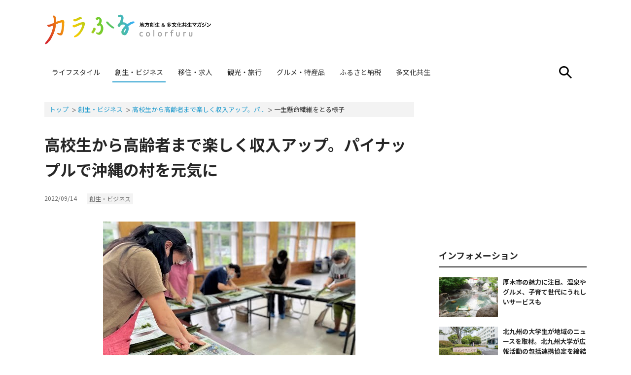

--- FILE ---
content_type: text/html; charset=UTF-8
request_url: https://colorfuru.jp/business/24082/images/24091
body_size: 7356
content:

<!DOCTYPE HTML>
<html lang="ja" prefix="og: http://ogp.me/ns# fb: http://ogp.me/ns/fb#">
<head>

<!-- Google Tag Manager -->
<script>(function(w,d,s,l,i){w[l]=w[l]||[];w[l].push({'gtm.start':
new Date().getTime(),event:'gtm.js'});var f=d.getElementsByTagName(s)[0],
j=d.createElement(s),dl=l!='dataLayer'?'&l='+l:'';j.async=true;j.src=
'https://www.googletagmanager.com/gtm.js?id='+i+dl;f.parentNode.insertBefore(j,f);
})(window,document,'script','dataLayer','GTM-MD5ZSN7');</script>
<!-- End Google Tag Manager -->
<script type="text/javascript" src="//csm.cxpublic.com/Fusosha.js"></script><!-- Cxense -->

<meta charset="UTF-8">
<title>一生懸命繊維をとる様子｜カラふる -地方創生＆多文化共生マガジン-</title>
<meta name="robots" content="noindex,follow,noodp">

<meta name="viewport" content="width=device-width, initial-scale=1, viewport-fit=cover">
<meta name="format-detection" content="telephone=no">

<!-- meta -->
<meta name="description" content="「カラふる」は多彩で豊かな地域社会の創出と、さまざまな人たちが気持ちよく暮らせる多文化共生社会の実現をテーマにしたニュースマガジンです。みんなのふるさとをカラフルに彩る地域発のニュース記事を、フジサンケイグループの出版社、扶桑社がお届けします。">
<meta name="keywords" content="ふるさと,ニュース,マガジン">
<meta name="author" content="カラふる編集部">
<link rel="canonical" href="https://colorfuru.jp/business/24082/images/24091">

<!-- ogp -->
<meta property="og:title" content="一生懸命繊維をとる様子｜カラふる -地方創生＆多文化共生マガジン-">
<meta property="og:description" content="「カラふる」は多彩で豊かな地域社会の創出と、さまざまな人たちが気持ちよく暮らせる多文化共生社会の実現をテーマにしたニュースマガジンです。みんなのふるさとをカラフルに彩る地域発のニュース記事を、フジサンケイグループの出版社、扶桑社がお届けします。">
<meta property="og:image" content="https://colorfuru.jp/assets/img/ogp.png">
<meta property="og:url" content="https://colorfuru.jp/business/24082/images/24091">
<meta property="og:site_name" content="カラふる -地方創生＆多文化共生マガジン-">
<meta property="og:type" content="article">
<meta name="twitter:card" content="summary_large_image">
<meta name="twitter:site" content="@colorfuru">

<!-- icons -->
<link rel="icon" href="/favicon.ico" type="image/x-icon">
<link rel="apple-touch-icon-precomposed" href="/assets/img/apple-touch-icon.png">
<link rel="preload" as="font" type="font/ttf" href="/assets/fonts/icomoon.ttf?7p9138" crossorigin>

<!-- fonts -->
<link rel="preconnect" href="https://fonts.gstatic.com" crossorigin />
<link rel="preload" as="style" href="https://fonts.googleapis.com/css2?family=Noto+Sans+JP:wght@400;700&family=Roboto+Condensed&display=swap" />
<link rel="stylesheet" href="https://fonts.googleapis.com/css2?family=Noto+Sans+JP:wght@400;700&family=Roboto+Condensed&display=swap" media="print" onload="this.media='all'" />
<noscript>
  <link rel="stylesheet" href="https://fonts.googleapis.com/css2?family=Noto+Sans+JP:wght@400;700&family=Roboto+Condensed&display=swap" />
</noscript>

<!-- css -->
<link rel="stylesheet" type="text/css" href="/assets/css/style.min.css?540008" media="all">

<!-- js -->
<script src="https://cdnjs.cloudflare.com/ajax/libs/jquery/3.7.1/jquery.min.js"></script>

 
 

<meta name="cXenseParse:articleid" content="24082"/>
<meta name="cXenseParse:fpi-pubday" content="20220914"/>
<meta name="cXenseParse:fpi-pubmonth" content="202209"/>
<meta name="cXenseParse:fpi-pubyear" content="2022"/>
<meta name="cXenseParse:pageclass" content="frontpage"/>
<meta property="article:published_time" content="2022-09-14T11:00:10+09:00"/>
<meta property="article:modified_time" content="2022-09-13T21:32:44+09:00"/>
<meta name="cXenseParse:fpi-tieup" content="false" />
<meta name="cXenseParse:recs:recommendable" content="true"/>
<meta name="cXenseParse:fpi-tag" content="フルーツ" />
<meta name="cXenseParse:fpi-tag" content="農業" />
<meta name="cXenseParse:fpi-tag" content="沖縄県" />
<meta name="cXenseParse:fpi-tag" content="国頭村" />
<meta name="cXenseParse:fpi-category" content="創生・ビジネス" />
<meta name="cXenseParse:fpi-image" content="true" />


<script data-ad-client="ca-pub-2364439630300423" async src="https://pagead2.googlesyndication.com/pagead/js/adsbygoogle.js"></script>

</head>

<body>

<!-- Google Tag Manager (noscript) -->
<noscript><iframe src="https://www.googletagmanager.com/ns.html?id=GTM-MD5ZSN7"
height="0" width="0" style="display:none;visibility:hidden"></iframe></noscript>
<!-- End Google Tag Manager (noscript) -->

	<header id="header" class="l-header_wrapper" role="banner">
		<div class="l-header">
						<p class="l-header_logo"><a href="/"><img src="/assets/img/logo.svg?1634896306660" alt="カラふる 地方創生＆多文化共生マガジン" width="480" height="86"></a></p>
						
						<div class="l-header_bnr--pc">
				<script async src="https://pagead2.googlesyndication.com/pagead/js/adsbygoogle.js"></script>
<!-- カラふる_PCヘッダーバナー -->
<ins class="adsbygoogle"
     style="display:inline-block;width:728px;height:90px"
     data-ad-client="ca-pub-2364439630300423"
     data-ad-slot="4914456150"></ins>
<script>
     (adsbygoogle = window.adsbygoogle || []).push({});
</script>			</div>
			<!-- /.l-header_bnr -->
						
			<div class="l-header_btn">
				<button type="button" class="btn-search js-btn-search_open" aria-label="サイト内検索を開く"><span class="icon-search"></span></button>
				<button type="button" class="btn-menu js-btn-menu_open u-sp" aria-label="モバイル用メニューを開く">
					<span></span>
					<span></span>
					<span></span>
				</button>
			</div>
			<!-- /.l-header_btn -->
		</div>
		<!-- /.l-header -->
		<nav class="l-gnav" role="navigation" aria-label="メインメニュー">
			<ul class="l-gnav_list">
				<li ><a href="/lifestyle/">ライフスタイル</a></li>
				<li class="is-current"><a href="/business/">創生・ビジネス</a></li>
				<li ><a href="/migration/">移住・求人</a></li>
				<li ><a href="/tourism/">観光・旅行</a></li>
				<li ><a href="/gourmet/">グルメ・特産品</a></li>
				<li ><a href="/furusatotax/">ふるさと納税</a></li>
				<li ><a href="/intercultural/">多文化共生</a></li>
			</ul>
		</nav>
		<!-- /.l-gnav -->
		
				
		<section class="l-search">
			<h2 class="u-visually-hidden">サイト内検索</h2>
			<button type="button" class="btn-close js-btn-search_close" aria-label="サイト内検索を閉じる">
				<span></span>
				<span></span>
			</button>
			<form action="/" method="get">
				<input name="s" type="search" placeholder="入力してください" id="searchbox">
				<button type="submit" class="icon-search"></button>
			</form>
			<!-- /.u-hidden -->
		</section>
		<!-- /.l-search -->

		<nav class="l-gnav_sp">
			<div class="l-gnav_sp-inner">
			<button type="button" class="btn-close js-btn-menu_close" aria-label="スマホメニューを閉じる">
				<span></span>
				<span></span>
			</button>
			<ul class="l-gnav_sp_list">
				<li ><a href="/lifestyle/">ライフスタイル</a></li>
				<li class="is-current"><a href="/business/">創生・ビジネス</a></li>
				<li ><a href="/migration/">移住・求人</a></li>
				<li ><a href="/tourism/">観光・旅行</a></li>
				<li ><a href="/gourmet/">グルメ・特産品</a></li>
				<li ><a href="/furusatotax/">ふるさと納税</a></li>
				<li ><a href="/intercultural/">多文化共生</a></li>
				<li ><a href="/about/">カラふるとは</a></li>
			</ul>
			<ul class="c-sns">
				<li><a href="https://www.facebook.com/colorfuru/" class="icon-facebook" aria-label="Facebook"></a></li>
				<li><a href="https://twitter.com/colorfurumag" class="icon-x" aria-label="twitter"><svg width="22.50" height="23" viewBox="0 0 1200 1227" fill="none" xmlns="http://www.w3.org/2000/svg"><path d="M714.163 519.284L1160.89 0H1055.03L667.137 450.887L357.328 0H0L468.492 681.821L0 1226.37H105.866L515.491 750.218L842.672 1226.37H1200L714.137 519.284H714.163ZM569.165 687.828L521.697 619.934L144.011 79.6944H306.615L611.412 515.685L658.88 583.579L1055.08 1150.3H892.476L569.165 687.854V687.828Z" fill="black"/></svg></a></li>
				<li><a href="https://www.instagram.com/colorfuru/" class="icon-insta" aria-label="instagram"></a></li>
			</ul>
			
			</div>
			<!-- /.l-gnav_sp-inner -->
		</nav>
		<!-- /.l-gnav_sp -->
	</header>
	<!-- /.l-header_wrapper -->

	<div class="l-contents">

<div id="main" class="l-main">
	<ol class="c-breadcrumb">
		<li><a href="/">トップ</a></li>
		<li><a href="https://colorfuru.jp/business">創生・ビジネス</a></li>
		<li><a href="https://colorfuru.jp/business/24082">高校生から高齢者まで楽しく収入アップ。パ...</a></li>
		<li><span>一生懸命繊維をとる様子</span></li>
	</ol>
	<main role="main">
		<article class="p-article">
			<header class="p-article-header">
				<h1 class="c-ttl_1">高校生から高齢者まで楽しく収入アップ。パイナップルで沖縄の村を元気に</h1>
				<div class="p-article-header_data">
					<time datetime="2022-09-14">2022/09/14</time>
					<ul class="c-tag">
					<li><a href="https://colorfuru.jp/business">創生・ビジネス</a></li>
					</ul>
				</div>
				<!-- /.p-article-header_data -->
			</header>
            <!-- /.p-article-header -->
            
			<div class="p-article-body">
				<figure class="wp-caption aligncenter" style="width:512px;">
					<a href="https://colorfuru.jp/business/24082"><img width="512" height="384" src="https://colorfuru.jp/wp-content/uploads/2022/08/pine9.jpg" class="attachment-large size-large" alt="一生懸命繊維をとる様子" decoding="async" fetchpriority="high" /></a>
					<figcaption class="wp-caption-text"></figcaption>
				</figure>
				<nav class="p-article-nav" aria-label="ページ切替えメニュー">
					<ul class="c-pagenav">
						<li class="prev"><a href="https://colorfuru.jp/business/24082/images/24090">前へ</a></li>
						<li><a href="https://colorfuru.jp/business/24082">この記事を読む</a></li>
						<li class="next"></li>
					</ul>
				</nav>
			</div><!-- /.p-article-body -->
		</article>
		<!-- /.p-article -->
	</main>
	<!--
<section id="related" class="l-section">
	<h2 class="c-ttl-line_1">関連記事</h2>
	<div class="c-card">
		<p>show recommended articles<p>
	</div>
</section>
--><section id="keywords" class="l-section u-bg_gray">
	<h2 class="c-ttl-line_1">話題のキーワード</h2>
	<ul class="c-taglist"><li><a href="/tag/essefurugra">＃ESSEふるさとグランプリ</a></li><li><a href="/tag/%e3%81%b5%e3%82%8b%e3%81%95%e3%81%a8%e7%b4%8d%e7%a8%8e">＃ふるさと納税</a></li><li><a href="/tag/%e7%a7%bb%e4%bd%8f">＃移住</a></li><li><a href="/tag/%e5%9c%b0%e5%9f%9f%e3%81%8a%e3%81%93%e3%81%97%e5%8d%94%e5%8a%9b%e9%9a%8a">＃地域おこし協力隊</a></li><li><a href="/tag/%e3%82%a2%e3%82%af%e3%83%86%e3%82%a3%e3%83%93%e3%83%86%e3%82%a3">＃アクティビティ</a></li><li><a href="/tag/%e3%81%8a%e7%a5%ad%e3%82%8a">＃お祭り</a></li><li><a href="/tag/sdgs">＃SDGs</a></li><li><a href="/tag/%e3%81%94%e5%bd%93%e5%9c%b0%e3%82%b0%e3%83%ab%e3%83%a1">＃ご当地グルメ</a></li><li><a href="/tag/%e3%83%91%e3%83%af%e3%83%bc%e3%82%b9%e3%83%9d%e3%83%83%e3%83%88">＃パワースポット</a></li><li><a href="/tag/%e3%82%a2%e3%83%b3%e3%83%86%e3%83%8a%e3%82%b7%e3%83%a7%e3%83%83%e3%83%97">＃アンテナショップ</a></li></ul>
</section><aside class="l-section">
	<ul class="c-ad-pc_col2">
		<li><script async src="https://pagead2.googlesyndication.com/pagead/js/adsbygoogle.js"></script>
<!-- カラふる_PCミドルRecLeft -->
<ins class="adsbygoogle"
     style="display:inline-block;width:300px;height:250px"
     data-ad-client="ca-pub-2364439630300423"
     data-ad-slot="5059239465"></ins>
<script>
     (adsbygoogle = window.adsbygoogle || []).push({});
</script></li>
		<li><script async src="https://pagead2.googlesyndication.com/pagead/js/adsbygoogle.js"></script>
<!-- カラふる_PCミドルRecRight -->
<ins class="adsbygoogle"
     style="display:inline-block;width:300px;height:250px"
     data-ad-client="ca-pub-2364439630300423"
     data-ad-slot="1015573742"></ins>
<script>
     (adsbygoogle = window.adsbygoogle || []).push({});
</script></li>
	</ul>
</aside><aside class="l-section">
	<ul class="c-ad-pc_col2">
		<li></li>
		<li></li>
	</ul>
</aside><!--
<section id="frequently" class="l-section">
	<h2 class="c-ttl-line_1">よく読まれている記事</h2>
	<div class="c-card">
		<p>show recommended articles<p>
	</div>
</section>
--></div><!-- /.l-main -->

<div id="side" class="l-side" role="complementary">
	<aside class="l-section">
	<div class="c-ad-pc"><script async src="https://pagead2.googlesyndication.com/pagead/js/adsbygoogle.js"></script>
<!-- カラふる_PC右カラム1stRec -->
<ins class="adsbygoogle"
     style="display:inline-block;width:300px;height:250px"
     data-ad-client="ca-pub-2364439630300423"
     data-ad-slot="1679571115"></ins>
<script>
     (adsbygoogle = window.adsbygoogle || []).push({});
</script></div>
</aside><section class="l-section">
	<h2 class="c-ttl-line_1">インフォメーション</h2>
	<article class="c-media_s">
	<a href="https://colorfuru.jp/information/43340">
		<div class="c-media-thumb"><img class="lazyload" src="[data-uri]" data-src="https://colorfuru.jp/wp-content/uploads/2025/02/atsugi02_1-363x242.jpg" data-original="https://colorfuru.jp/wp-content/uploads/2025/02/atsugi02_1-363x242.jpg" alt="写真：厚木市の魅力に注目。温泉やグルメ、子育て世代にうれしいサービスも" width="363" height="242"></div>
		<h3 class="c-media-ttl">厚木市の魅力に注目。温泉やグルメ、子育て世代にうれしいサービスも</h3>
	</a>
</article><article class="c-media_s">
	<a href="https://colorfuru.jp/information/38798">
		<div class="c-media-thumb"><img class="lazyload" src="[data-uri]" data-src="https://colorfuru.jp/wp-content/uploads/2024/07/img20240724_1280-3-363x242.jpg" data-original="https://colorfuru.jp/wp-content/uploads/2024/07/img20240724_1280-3-363x242.jpg" alt="写真：北九州の大学生が地域のニュースを取材。北九州大学が広報活動の包括連携協定を締結" width="363" height="242"></div>
		<h3 class="c-media-ttl">北九州の大学生が地域のニュースを取材。北九州大学が広報活動の包括連携協定を締結</h3>
	</a>
</article>
</section><aside class="l-section">
	<div class="c-ad-pc"></div>
</aside><section class="l-section">
	<h2 class="c-ttl-line_1">プレスリリース</h2>
	<article class="c-media_s">
	<a href="https://colorfuru.jp/pressrelease/41630">
		<div class="c-media-thumb"><img class="lazyload" src="[data-uri]" data-src="https://colorfuru.jp/wp-content/uploads/2024/12/nishikawachirashi-363x242.jpg" data-original="https://colorfuru.jp/wp-content/uploads/2024/12/nishikawachirashi-363x242.jpg" alt="写真：先輩移住者との交流も。山形県西川町が移住体験モニターツアーを実施" width="363" height="242"></div>
		<h3 class="c-media-ttl">先輩移住者との交流も。山形県西川町が移住体験モニターツアーを実施</h3>
	</a>
</article>
	<p class="c-btn-link"><a href="/pressrelease/">プレスリリース一覧へ</a></p>
</section><section class="l-section">
	<h2 class="c-ttl-line_1">新着情報</h2>
	<article class="c-media_s">
	<a href="https://colorfuru.jp/gourmet/44494">
		<div class="c-media-thumb"><img class="lazyload" src="[data-uri]" data-src="https://colorfuru.jp/wp-content/uploads/2025/04/KN1-363x242.jpg" data-original="https://colorfuru.jp/wp-content/uploads/2025/04/KN1-363x242.jpg" alt="写真：香川県「ニューヨークロール」5種を食べ比べ。進化系クロワッサンは想像以上の罪な味" width="363" height="242"></div>
		<h3 class="c-media-ttl">香川県「ニューヨークロール」5種を食べ比べ。進化系クロワッサンは想像以上の罪な味</h3>
	</a>
</article><article class="c-media_s">
	<a href="https://colorfuru.jp/gourmet/44049">
		<div class="c-media-thumb"><img class="lazyload" src="[data-uri]" data-src="https://colorfuru.jp/wp-content/uploads/2025/04/DSC_0772-363x242.jpg" data-original="https://colorfuru.jp/wp-content/uploads/2025/04/DSC_0772-363x242.jpg" alt="写真：大分アンテナショップの人気グルメ「すっぽんぜりー」とろりと軽やかな味わい" width="363" height="242"></div>
		<h3 class="c-media-ttl">大分アンテナショップの人気グルメ「すっぽんぜりー」とろりと軽やかな味わい</h3>
	</a>
</article><article class="c-media_s">
	<a href="https://colorfuru.jp/gourmet/44058">
		<div class="c-media-thumb"><img class="lazyload" src="[data-uri]" data-src="https://colorfuru.jp/wp-content/uploads/2025/04/DSC_0685-363x242.jpg" data-original="https://colorfuru.jp/wp-content/uploads/2025/04/DSC_0685-363x242.jpg" alt="写真：大分アンテナショップで見つけた鶏肉＆シイタケグルメ。カレーや煮込みで味わう" width="363" height="242"></div>
		<h3 class="c-media-ttl">大分アンテナショップで見つけた鶏肉＆シイタケグルメ。カレーや煮込みで味わう</h3>
	</a>
</article><article class="c-media_s">
	<a href="https://colorfuru.jp/gourmet/44482">
		<div class="c-media-thumb"><img class="lazyload" src="[data-uri]" data-src="https://colorfuru.jp/wp-content/uploads/2025/04/KP4-363x242.jpg" data-original="https://colorfuru.jp/wp-content/uploads/2025/04/KP4-363x242.jpg" alt="写真：京都市「カステラ ド パウロ」のポルトガル伝統菓子食べ比べ。ほかにはないおいしさ" width="363" height="242"></div>
		<h3 class="c-media-ttl">京都市「カステラ ド パウロ」のポルトガル伝統菓子食べ比べ。ほかにはないおいしさ</h3>
	</a>
</article><article class="c-media_s">
	<a href="https://colorfuru.jp/migration/44416">
		<div class="c-media-thumb"><img class="lazyload" src="[data-uri]" data-src="https://colorfuru.jp/wp-content/uploads/2025/04/010-363x242.jpg" data-original="https://colorfuru.jp/wp-content/uploads/2025/04/010-363x242.jpg" alt="写真：呉市倉橋島の「火山」で花見登山。山頂では四国まで見渡せる瀬戸の絶景も" width="363" height="242"></div>
		<h3 class="c-media-ttl">呉市倉橋島の「火山」で花見登山。山頂では四国まで見渡せる瀬戸の絶景も</h3>
	</a>
</article><article class="c-media_s">
	<a href="https://colorfuru.jp/tourism/44170">
		<div class="c-media-thumb"><img class="lazyload" src="[data-uri]" data-src="https://colorfuru.jp/wp-content/uploads/2025/04/shirasugerato2.jpg" data-original="https://colorfuru.jp/wp-content/uploads/2025/04/shirasugerato2.jpg" alt="写真：静岡市用宗港の「しらすヨーグルトジェラート」港では新鮮なしらす丼も堪能" width="363" height="242"></div>
		<h3 class="c-media-ttl">静岡市用宗港の「しらすヨーグルトジェラート」港では新鮮なしらす丼も堪能</h3>
	</a>
</article><article class="c-media_s">
	<a href="https://colorfuru.jp/gourmet/44471">
		<div class="c-media-thumb"><img class="lazyload" src="[data-uri]" data-src="https://colorfuru.jp/wp-content/uploads/2025/04/NS1-363x242.jpg" data-original="https://colorfuru.jp/wp-content/uploads/2025/04/NS1-363x242.jpg" alt="写真：京都市「京つけものニシダや」漬け物4種食べ比べ。ご飯のおともに酒の肴によし" width="363" height="242"></div>
		<h3 class="c-media-ttl">京都市「京つけものニシダや」漬け物4種食べ比べ。ご飯のおともに酒の肴によし</h3>
	</a>
</article><article class="c-media_s">
	<a href="https://colorfuru.jp/migration/44299">
		<div class="c-media-thumb"><img class="lazyload" src="[data-uri]" data-src="https://colorfuru.jp/wp-content/uploads/2025/04/ubu01-363x242.jpg" data-original="https://colorfuru.jp/wp-content/uploads/2025/04/ubu01-363x242.jpg" alt="写真：産山村で温泉とフリーマーケットを楽しむ。温泉は貴重な情報交換の場に" width="363" height="242"></div>
		<h3 class="c-media-ttl">産山村で温泉とフリーマーケットを楽しむ。温泉は貴重な情報交換の場に</h3>
	</a>
</article><article class="c-media_s">
	<a href="https://colorfuru.jp/gourmet/44399">
		<div class="c-media-thumb"><img class="lazyload" src="[data-uri]" data-src="https://colorfuru.jp/wp-content/uploads/2025/04/NY2-363x242.jpg" data-original="https://colorfuru.jp/wp-content/uploads/2025/04/NY2-363x242.jpg" alt="写真：京都「あん生八ッ橋」10種類を食べ比べ。やっぱりおいしかった定番の味" width="363" height="242"></div>
		<h3 class="c-media-ttl">京都「あん生八ッ橋」10種類を食べ比べ。やっぱりおいしかった定番の味</h3>
	</a>
</article><article class="c-media_s">
	<a href="https://colorfuru.jp/migration/44363">
		<div class="c-media-thumb"><img class="lazyload" src="[data-uri]" data-src="https://colorfuru.jp/wp-content/uploads/2025/04/namereto_11-363x242.jpg" data-original="https://colorfuru.jp/wp-content/uploads/2025/04/namereto_11-363x242.jpg" alt="写真：滑川で「昭和レトロ祭り」開催。花魁体験ができるフォトスポットが人気" width="363" height="242"></div>
		<h3 class="c-media-ttl">滑川で「昭和レトロ祭り」開催。花魁体験ができるフォトスポットが人気</h3>
	</a>
</article>
	<p class="c-btn-link"><a href="/articles/">新着情報をもっと見る</a></p>
</section><section class="l-section">
	<h2 class="c-ttl-line_1">話題のキーワード</h2>
	<ul class="c-taglist"><li><a href="/tag/essefurugra">＃ESSEふるさとグランプリ</a></li><li><a href="/tag/%e3%81%b5%e3%82%8b%e3%81%95%e3%81%a8%e7%b4%8d%e7%a8%8e">＃ふるさと納税</a></li><li><a href="/tag/%e7%a7%bb%e4%bd%8f">＃移住</a></li><li><a href="/tag/%e5%9c%b0%e5%9f%9f%e3%81%8a%e3%81%93%e3%81%97%e5%8d%94%e5%8a%9b%e9%9a%8a">＃地域おこし協力隊</a></li><li><a href="/tag/%e3%82%a2%e3%82%af%e3%83%86%e3%82%a3%e3%83%93%e3%83%86%e3%82%a3">＃アクティビティ</a></li><li><a href="/tag/%e3%81%8a%e7%a5%ad%e3%82%8a">＃お祭り</a></li><li><a href="/tag/sdgs">＃SDGs</a></li><li><a href="/tag/%e3%81%94%e5%bd%93%e5%9c%b0%e3%82%b0%e3%83%ab%e3%83%a1">＃ご当地グルメ</a></li><li><a href="/tag/%e3%83%91%e3%83%af%e3%83%bc%e3%82%b9%e3%83%9d%e3%83%83%e3%83%88">＃パワースポット</a></li><li><a href="/tag/%e3%82%a2%e3%83%b3%e3%83%86%e3%83%8a%e3%82%b7%e3%83%a7%e3%83%83%e3%83%97">＃アンテナショップ</a></li></ul>
</section><div class="l-section">
	<ul class="c-sns">
		<li><a href="https://www.facebook.com/colorfuru/" target="_blank" rel="noopener" class="icon-facebook" aria-label="Facebook"></a></li>
		<li><a href="https://twitter.com/colorfurumag" target="_blank" rel="noopener" class="icon-x" aria-label="twitter"><svg width="22.50" height="23" viewBox="0 0 1200 1227" fill="none" xmlns="http://www.w3.org/2000/svg"><path d="M714.163 519.284L1160.89 0H1055.03L667.137 450.887L357.328 0H0L468.492 681.821L0 1226.37H105.866L515.491 750.218L842.672 1226.37H1200L714.137 519.284H714.163ZM569.165 687.828L521.697 619.934L144.011 79.6944H306.615L611.412 515.685L658.88 583.579L1055.08 1150.3H892.476L569.165 687.854V687.828Z" fill="black"/></svg></a></li>
		<li><a href="https://www.instagram.com/colorfuru/" target="_blank" rel="noopener" class="icon-insta" aria-label="instagram"></a></li>
	</ul>
</div><aside class="l-section">
	<div class="c-ad-pc"><script async src="https://pagead2.googlesyndication.com/pagead/js/adsbygoogle.js"></script>
<!-- カラふる_PC右カラム3rdRec -->
<ins class="adsbygoogle"
     style="display:inline-block;width:300px;height:250px"
     data-ad-client="ca-pub-2364439630300423"
     data-ad-slot="3976779007"></ins>
<script>
     (adsbygoogle = window.adsbygoogle || []).push({});
</script></div>
</aside><article class="l-section">
	<div id="fb-root"></div>
<script async defer crossorigin="anonymous" src="https://connect.facebook.net/ja_JP/sdk.js#xfbml=1&version=v4.0"></script>
<div class="fb-page" data-href="https://www.facebook.com/colorfuru/" data-tabs="timeline" data-width="300" data-height="" data-small-header="false" data-adapt-container-width="true" data-hide-cover="false" data-show-facepile="true"></div>
</article>	<aside class="l-section c-BannerPcRightSpBottom">
<p><a href="https://colorfuru.jp/tag/essefurugra"><img class="lazyload" src="[data-uri]" data-original="/assets/img/furugra_bnr2024.png" alt="ESSEふるさとグランプリ" width="604" height="178"></a></p>
<p><a href="https://esse-online.jp/" target="_blank" rel="noopener"><img class="lazyload" src="[data-uri]" data-original="/assets/img/bnr_esse.png?0202" alt="ESSEonline（エッセ オンライン）" width="604" height="178"></a></p>
<p><a href="https://joshi-spa.jp/" target="_blank" rel="noopener"><img class="lazyload" src="[data-uri]" data-original="/assets/img/bnr_jspa.png" alt="女子SPA！" width="604" height="178"></a></p>
<p><a href="https://colorfuru.jp/nipponijushaaward" target="_blank" rel="noopener"><img class="lazyload" src="[data-uri]" data-original="/assets/img/bnr_nipponijushaaward.png" alt="女子SPA！" width="604" height="178"></a></p>
</aside></div><!-- /.l-side -->


</div><!-- /.l-contents -->

<footer id="footer" class="l-footer" role="contentinfo">
	<button type="button" class="l-footer-pagetop"><span class="u-visually-hidden">ページの先頭へ戻る</span></button>
		<ul class="l-footer-nav">
			<li><a href="/about/">カラふるについて</a></li>
			<li><a href="https://www.fusosha.co.jp/profile/privacy/" target="_blank" rel="noopener">プライバシーポリシー</a></li>
			<li><a href="/cookiepolicy/">Cookie使用について</a></li>
			<li><a href="https://www.fusosha.co.jp/profile/copyright/" target="_blank" rel="noopener">著作権について</a></li>
			<li><a href="https://www.fusosha.co.jp/" target="_blank" rel="noopener">運営会社</a></li>
			<li><a href="/inquiry/">お問い合わせ</a></li>
		</ul>
		<p class="l-footer-copyright"><small>Copyright 2026 FUSOSHA All Rights Reserved.</small></p>
</footer><!-- /.l-footer -->

<script src="https://cdnjs.cloudflare.com/ajax/libs/jquery.imagesloaded/3.1.8/imagesloaded.pkgd.min.js"></script>
<script src="/assets/js/common.min.js?540003"></script>
<script src="https://cdnjs.cloudflare.com/ajax/libs/jquery_lazyload/1.9.7/jquery.lazyload.js"></script>
<script type="text/javascript" charset="utf-8">
$(window).ready(function() {
	$( "img.lazyload" ).lazyload({effect: "fadeIn"});
	$( "#side img.lazyload" ).lazyload({effect: "fadeIn"});
});
</script>
<script>
$(function(){

	//Nav
	var _windowWidth = $(window).width();
	var _itemLength = 40;
	var _stop = false;
	var _currentWidth = 0;
	$('.l-gnav_list li').each(function(index) {
		if (_stop == false) {
			_itemLength = _itemLength + $(this).prop('offsetWidth');
		}
		if($(this).attr('class') == 'is-current') {
			_stop = true;
			_currentWidth = $(this).prop('offsetWidth');
		}
	});
	if (_windowWidth < _itemLength) {
		$('.l-gnav_list').scrollLeft(_itemLength + _currentWidth - _windowWidth);
	}
});
</script>

</body>
</html>

--- FILE ---
content_type: text/html; charset=utf-8
request_url: https://www.google.com/recaptcha/api2/aframe
body_size: 248
content:
<!DOCTYPE HTML><html><head><meta http-equiv="content-type" content="text/html; charset=UTF-8"></head><body><script nonce="Py65gpfhiyLv30zktbjo-Q">/** Anti-fraud and anti-abuse applications only. See google.com/recaptcha */ try{var clients={'sodar':'https://pagead2.googlesyndication.com/pagead/sodar?'};window.addEventListener("message",function(a){try{if(a.source===window.parent){var b=JSON.parse(a.data);var c=clients[b['id']];if(c){var d=document.createElement('img');d.src=c+b['params']+'&rc='+(localStorage.getItem("rc::a")?sessionStorage.getItem("rc::b"):"");window.document.body.appendChild(d);sessionStorage.setItem("rc::e",parseInt(sessionStorage.getItem("rc::e")||0)+1);localStorage.setItem("rc::h",'1769106732697');}}}catch(b){}});window.parent.postMessage("_grecaptcha_ready", "*");}catch(b){}</script></body></html>

--- FILE ---
content_type: text/css
request_url: https://colorfuru.jp/assets/css/style.min.css?540008
body_size: 7013
content:
@charset "UTF-8";:root{-webkit-box-sizing:border-box;box-sizing:border-box}*,:after,:before{-webkit-box-sizing:inherit;box-sizing:inherit;border-style:solid;border-width:0}*{font-size:inherit;line-height:inherit}:after,:before{text-decoration:inherit;vertical-align:inherit}abbr,address,article,aside,audio,b,blockquote,body,caption,cite,code,dd,del,dfn,dialog,div,dl,dt,em,fieldset,figure,footer,form,h1,h2,h3,h4,h5,h6,header,hgroup,html,i,iframe,img,ins,kbd,label,legend,li,main,mark,menu,nav,object,ol,p,pre,q,samp,section,small,span,strong,sub,sup,table,tbody,td,tfoot,th,thead,time,tr,ul,var,video{margin:0;padding:0;border:0;outline:0;color:#262626;vertical-align:baseline}article,aside,figcaption,figure,footer,header,hgroup,main,menu,nav,section{display:block}b,em,i,small,span,strong{color:inherit}html{-webkit-text-size-adjust:100%;-moz-text-size-adjust:100%;-ms-text-size-adjust:100%;text-size-adjust:100%;font-size:62.5%}li{list-style:none}img{max-width:100%;height:auto;border:0;vertical-align:top}table{border-collapse:collapse;border-spacing:0}caption,th{text-align:left}hr{margin:1em 0;padding:0;display:block;height:1px;border:0;border-top:1px solid #ccc}input,select{vertical-align:middle}button,input,textarea{margin:0;padding:0}button{-webkit-appearance:none;-moz-appearance:none;appearance:none;border:0;background:transparent;cursor:pointer}address{font-style:normal}.clearfix:after{content:"";clear:both;display:block}.sans{font-family:Noto Sans JP,sans-serif}.serif{font-family:Noto Serif JP,serif}a{color:#262626;text-decoration:none;-webkit-transition:.3s;transition:.3s}a:hover{color:#1e9acd;text-decoration:underline}a.tel-link{color:#262626}html.is-scroll-prevent{position:fixed;z-index:-1;width:100%;height:100%}body{color:#262626;font-family:Noto Sans JP,sans-serif;font-size:1.6em;line-height:1.6;overflow-x:hidden}@media screen and (min-width:768px) and (max-width:1100px){body{overflow-x:auto}}.l-contents_top{padding:0 2.6vw}@media screen and (min-width:768px){.l-contents_top{position:relative;width:825pt;margin:0 auto;padding:525px 0 0}.l-contents_top:after{content:"";clear:both;display:block}.l-contents_top .l-main{float:left;width:750px}.l-contents_top .l-main_top{position:absolute;left:0;top:0;width:825pt;height:450px;margin-bottom:60px}.l-contents_top .l-side{float:right;width:300px}}.l-contents{padding:0 2.6vw}@media screen and (min-width:768px){.l-contents{width:825pt;margin:0 auto;padding:0}.l-contents:after{content:"";clear:both;display:block}.l-contents .l-main{float:left;width:750px}.l-contents .l-side{float:right;width:300px}}.l-section{margin-top:40px}@media screen and (min-width:768px){.l-section:first-child{margin-top:0}.l-main .l-section{margin-top:60px}}.l-header_wrapper{position:relative;padding-top:70px}@media screen and (min-width:768px){.l-header_wrapper{width:825pt;margin:0 auto;padding-top:0}}.l-header{position:fixed;left:0;top:0;z-index:2;display:-webkit-box;display:-ms-flexbox;display:flex;-webkit-box-pack:justify;-ms-flex-pack:justify;justify-content:space-between;-webkit-box-align:center;-ms-flex-align:center;align-items:center;width:100%;height:70px;padding:15px 20px;background:#fff;-webkit-transform:translateY(0);transform:translateY(0);-webkit-transition:.3s;transition:.3s}.l-header_logo{width:65.67%;max-width:350px}.l-header_logo img{width:100%}.l-header.is-hide{-webkit-transform:translateY(-100%);transform:translateY(-100%)}@media screen and (min-width:768px){.l-header{position:static;padding:15px 0;height:90pt;display:-webkit-box;display:-ms-flexbox;display:flex;-webkit-box-pack:justify;-ms-flex-pack:justify;justify-content:space-between;-webkit-box-align:center;-ms-flex-align:center;align-items:center}}.l-header_bnr--pc{width:728px}.l-header_bnr--sp{margin:15px 30px;text-align:center}.l-header_btn{display:-webkit-box;display:-ms-flexbox;display:flex;-webkit-box-align:center;-ms-flex-align:center;align-items:center}@media screen and (min-width:768px){.l-header_btn{position:absolute;right:30px;bottom:-50px}}.l-header_btn .btn-search{font-size:26px;font-size:2.6rem}.l-header_btn .btn-menu{position:relative;top:-4px;width:30px;height:25px;margin-left:5.3vw}.l-header_btn .btn-menu span{position:absolute;left:0;display:block;width:100%;height:2px;background:#262626}.l-header_btn .btn-menu span:nth-child(1){top:0}.l-header_btn .btn-menu span:nth-child(2){top:50%}.l-header_btn .btn-menu span:nth-child(3){top:100%}.l-header_btn .btn-menu.is-open span:nth-child(1){top:50%;-webkit-transform:rotate(45deg);transform:rotate(45deg)}.l-header_btn .btn-menu.is-open span:nth-child(3){top:50%;-webkit-transform:rotate(-45deg);transform:rotate(-45deg)}.l-header_btn .btn-menu.is-open span:nth-child(2){opacity:0}.l-search{display:-webkit-box;display:-ms-flexbox;display:flex;-webkit-box-pack:center;-ms-flex-pack:center;justify-content:center;-webkit-box-align:start;-ms-flex-align:start;align-items:flex-start;position:fixed;left:0;top:0;z-index:4;width:100%;height:100vh;background:rgba(0,0,0,.9);color:#fff;-webkit-transform:translateY(-100%);transform:translateY(-100%);-webkit-transition:.5s;transition:.5s}.l-search.is-open{-webkit-transform:translateY(0);transform:translateY(0)}.l-search form{display:-webkit-box;display:-ms-flexbox;display:flex;position:relative;width:90%;max-width:545px;margin-top:75pt;padding:10px 0;border-bottom:2px solid #fff}.l-search input[type="search"]{-webkit-appearance:none;-moz-appearance:none;appearance:none;width:calc(100% - 30px);background:transparent;color:#fff}.l-search .icon-search{font-size:26px;font-size:2.6rem;color:#fff}.l-search .btn-close{position:absolute;right:20px;top:20px;width:30px;height:30px}.l-search .btn-close span{position:absolute;left:0;display:block;width:100%;height:2px;background:#fff}.l-search .btn-close span:nth-child(1){-webkit-transform:rotate(45deg);transform:rotate(45deg)}.l-search .btn-close span:nth-child(2){-webkit-transform:rotate(-45deg);transform:rotate(-45deg)}.l-gnav{background:#f3f3f3}.l-gnav_list{overflow-x:auto;white-space:nowrap;overflow-scrolling:touch;display:-webkit-box;display:-ms-flexbox;display:flex}.l-gnav_list li{margin:0 10px}.l-gnav_list a{position:relative;display:block;padding:15px 5px;font-size:14px;font-size:1.4rem}.l-gnav_list a:after{position:absolute;bottom:0;left:0;content:'';width:0;border-bottom:solid 2px #1e9acd;-webkit-transition:.5s;transition:.5s}.l-gnav_list a:hover{text-decoration:none}.l-gnav_list a:hover:after,.l-gnav_list li.is-current a:after{width:100%}@media screen and (min-width:768px){.l-gnav{margin:0 0 40px;background:#fff}.l-gnav a{padding:15px 5px 10px}}.l-gnav_sp{position:fixed;left:0;top:0;z-index:3;width:100%;height:100vh;padding:0 0 10px;background:#f3f3f3;-webkit-transform:translateY(-170%);transform:translateY(-170%);-webkit-transition:.5s;transition:.5s}.l-gnav_sp.is-open{-webkit-transform:translateY(0);transform:translateY(0)}.l-gnav_sp_list li{margin:0 0 5px}.l-gnav_sp_list a{display:block;padding:15px;background:#fff}.l-gnav_sp_list a:hover{text-decoration:none}.l-gnav_sp .c-sns{margin:10vw 0 0;text-align:center}.l-gnav_sp .btn-close{position:absolute;right:20px;top:20px;width:30px;height:30px}.l-gnav_sp .btn-close span{position:absolute;left:0;display:block;width:100%;height:2px;background:#262626}.l-gnav_sp .btn-close span:nth-child(1){-webkit-transform:rotate(45deg);transform:rotate(45deg)}.l-gnav_sp .btn-close span:nth-child(2){-webkit-transform:rotate(-45deg);transform:rotate(-45deg)}.l-gnav_sp-inner{overflow-x:hidden;overflow-y:auto;position:absolute;width:100%;height:100vh;padding:70px 10px 10px;-webkit-overflow-scrolling:touch}.android.landscape .l-gnav_sp-inner{padding-bottom:70px}.l-footer{position:relative;margin:75pt 2.6vw 0;padding:35px 15px 15px;border-top:2px solid}@media screen and (min-width:768px){.l-footer{margin:90pt auto 0;width:825pt}}.l-footer-nav{display:-webkit-box;display:-ms-flexbox;display:flex;-ms-flex-wrap:wrap;flex-wrap:wrap;-webkit-box-pack:justify;-ms-flex-pack:justify;justify-content:space-between}.l-footer-nav li{width:49%;margin-bottom:20px;font-size:9pt;font-size:1.2rem}.l-footer-nav a{color:#676767}.l-footer-nav a:hover{color:#1e9acd;text-decoration:underline}@media screen and (min-width:768px){.l-footer-nav{-ms-flex-wrap:nowrap;flex-wrap:nowrap;-webkit-box-pack:center;-ms-flex-pack:center;justify-content:center;line-height:1}.l-footer-nav li{width:auto}.l-footer-nav li+li{border-left:1px solid}.l-footer-nav a{display:block;padding:0 5px}}.l-footer-pagetop{display:none;position:fixed;right:0;bottom:5pc;-webkit-appearance:none;-moz-appearance:none;appearance:none;width:50px;height:50px;margin:0;padding:0;border:0;background:#262626;color:#fff;cursor:pointer}.l-footer-pagetop:before{position:absolute;left:50%;top:50%;content:"";display:block;width:.6em;height:.6em;border-top:1px solid;border-right:1px solid;-webkit-transform:translate(-50%,-50%) rotate(-45deg);transform:translate(-50%,-50%) rotate(-45deg)}.l-footer-copyright{margin-top:13.33vw;text-align:center;line-height:2;font-size:9pt;font-size:1.2rem}@media screen and (min-width:768px){.l-footer-copyright{margin-top:75pt}}.slick-slider{-webkit-box-sizing:border-box;box-sizing:border-box;-webkit-touch-callout:none;-webkit-user-select:none;-moz-user-select:none;-ms-user-select:none;user-select:none;-ms-touch-action:pan-y;touch-action:pan-y;-webkit-tap-highlight-color:rgba(0,0,0,0)}.slick-list,.slick-slider{position:relative;display:block}.slick-list{overflow:hidden;margin:0;padding:0}.slick-list:focus{outline:0}.slick-list.dragging{cursor:pointer;cursor:hand}.slick-slider .slick-list,.slick-slider .slick-track{-webkit-transform:translate3d(0,0,0);transform:translate3d(0,0,0)}.slick-track{position:relative;left:0;top:0;display:block;margin-left:auto;margin-right:auto}.slick-track:after,.slick-track:before{content:"";display:table}.slick-track:after{clear:both}.slick-loading .slick-track{visibility:hidden}.slick-slide{float:left;height:100%;min-height:1px;display:none}[dir="rtl"] .slick-slide{float:right}.slick-slide img{display:block}.slick-slide.slick-loading img{display:none}.slick-slide.dragging img{pointer-events:none}.slick-initialized .slick-slide{display:block}.slick-loading .slick-slide{visibility:hidden}.slick-vertical .slick-slide{display:block;height:auto;border:1px solid transparent}.slick-arrow.slick-hidden{display:none}.p-top-slider{margin-left:-2.6vw;margin-right:-2.6vw}@media screen and (min-width:768px){.p-top-slider{margin:0}}.slick-arrow{overflow:hidden;position:absolute;z-index:1;width:40px;height:0;padding-top:40px;background:#262626;color:#fff;-webkit-transition:.3s;transition:.3s}.slick-arrow:before{position:absolute;left:50%;top:50%;content:"";display:block;width:10px;height:10px;border-top:1px solid;border-right:1px solid}.slick-arrow:hover{background:#676767}.slick-prev{right:40px;top:calc(500/750 * 100vw - 40px)}.slick-prev:before{-webkit-transform:translate(-50%,-50%) rotate(-135deg);transform:translate(-50%,-50%) rotate(-135deg)}.slick-next{right:0;top:calc(500/750 * 100vw - 40px)}.slick-next:before{-webkit-transform:translate(-50%,-50%) rotate(45deg);transform:translate(-50%,-50%) rotate(45deg)}@media screen and (min-width:768px){.slick-arrow{width:50px;padding-top:50px}.slick-arrow:before{width:15px;height:15px}.slick-prev{right:470px;top:auto;bottom:0}.slick-next{right:420px;top:auto;bottom:0}}.slick-dots{position:absolute;left:0;bottom:-3pc;width:100%;display:-webkit-box;display:-ms-flexbox;display:flex;-webkit-box-pack:center;-ms-flex-pack:center;justify-content:center}.slick-dots li{margin:0 5px}.slick-dots li.slick-active button{background:#262626}.slick-dots button{overflow:hidden;width:9px;height:0;padding-top:9px;border-radius:50%;background:#d7d7d7}@media screen and (min-width:768px){.slick-dots{-webkit-box-pack:start;-ms-flex-pack:start;justify-content:flex-start}}.c-btn_1{display:block;padding:15px;background:#1e9acd;color:#fff!important;text-align:center}.c-btn_1:hover{background:#f3f3f3;color:#1e9acd!important;text-decoration:none}.c-btn-primary{width:90%;max-width:470px;margin-top:40px;margin-left:auto;margin-right:auto}.c-btn-primary a{display:block;padding:15px;background:#1e9acd;color:#fff!important;text-align:center}.c-btn-primary a:hover{background:#f3f3f3;color:#1e9acd!important;text-decoration:none}.c-btn-primary button,.c-btn-primary input[type="submit"]{-webkit-appearance:none;-moz-appearance:none;appearance:none;display:block;width:100%;padding:15px;background:#1e9acd;color:#fff;text-align:center;-webkit-transition:.3s;transition:.3s}.c-btn-primary button:hover,.c-btn-primary input[type="submit"]:hover{background:#f3f3f3;color:#1e9acd;text-decoration:none;cursor:pointer}.c-btn-link{width:90%;max-width:470px;margin-top:40px;margin-left:auto;margin-right:auto}.c-btn-link a{display:block;padding:15px;background:#1e9acd;color:#fff;text-align:center}.c-btn-link a:hover{background:#f3f3f3;color:#1e9acd;text-decoration:none}@media screen and (min-width:768px){.c-btn-link{width:auto;max-width:auto;text-align:right}.l-side .c-btn-link{margin-top:20px}.c-btn-link a{display:inline-block;padding:0;background:0;color:#1e9acd;text-align:right;font-size:13px;font-size:1.3rem}.c-btn-link a:hover{background:0;text-decoration:underline}.c-btn-link a:before{content:"";display:inline-block;width:.6em;height:.6em;border-top:1px solid #262626;border-right:1px solid #262626;-webkit-transform:translate(-8px,-2px) rotate(45deg);transform:translate(-8px,-2px) rotate(45deg)}}.c-btn-next a{position:relative;display:-webkit-box;display:-ms-flexbox;display:flex;-webkit-box-align:center;-ms-flex-align:center;align-items:center;padding:15px;background:#1e9acd;color:#fff;text-align:left}.c-btn-next a:before{position:absolute;right:15px;top:50%;content:"";display:block;width:.6em;height:.6em;border-top:1px solid;border-right:1px solid;-webkit-transform:translate(0,-50%) rotate(45deg);transform:translate(0,-50%) rotate(45deg)}.c-btn-next a:hover{background:#f3f3f3;color:#1e9acd;text-decoration:none}.c-btn-next a .txt01{-ms-flex-negative:0;flex-shrink:0;display:block;width:6em;border-right:1px solid;font-size:14px;font-size:1.4rem}.c-btn-next a .txt02{padding-right:10px;padding-left:20px;font-weight:700;font-size:1pc;font-size:1.6rem}@media screen and (min-width:768px){.c-btn-next a{padding:20px 30px 20px 15px}.c-btn-next a .txt01{width:90pt}}.c-ttl_1{font-size:22px;font-size:2.2rem;font-weight:700}@media screen and (min-width:768px){.c-ttl_1{font-size:2pc;font-size:3.2rem}}.c-ttl_2{font-size:22px;font-size:2.2rem;font-weight:700}@media screen and (min-width:768px){.c-ttl_2{font-size:26px;font-size:2.6rem}}h1.c-ttl_2{margin-top:30px}.c-ttl_3{font-size:20px;font-size:2rem;font-weight:700}@media screen and (min-width:768px){.c-ttl_3{font-size:24px;font-size:2.4rem}}.c-ttl_5{font-size:1pc;font-size:1.6rem;font-weight:700}.c-ttl_6{font-size:15px;font-size:1.5rem;font-weight:700}.c-ttl_7{font-size:13px;font-size:1.3rem;font-weight:700}.c-ttl-line_1,.c-ttl_4{font-size:18px;font-size:1.8rem;font-weight:700}.c-ttl-line_1{padding-bottom:.5em;border-bottom:2px solid}.c-ttl-line_1+*{margin-top:2.6vw}@media screen and (min-width:768px){.c-ttl-line_1+*{margin-top:25px}}.c-txt_1{font-size:1pc;font-size:1.6rem;font-weight:400}.c-txt_2{font-size:15px;font-size:1.5rem;font-weight:400}.c-txt_3{font-size:14px;font-size:1.4rem;font-weight:400}.c-txt_4{font-size:13px;font-size:1.3rem;font-weight:400}.c-txt_caption{font-size:14px;font-size:1.4rem;font-weight:400}@font-face{font-family:icomoon;src:url("/assets/fonts/icomoon.ttf?7p9138") format("truetype"),url("/assets/fonts/icomoon.woff?7p9138") format("woff"),url("/assets/fonts/icomoon.svg?7p9138#icomoon") format("svg");font-weight:400;font-style:normal;font-display:swap}[class*=" icon-"],[class^=icon-]{font-family:icomoon!important;speak:none;font-style:normal;font-weight:400;font-variant:normal;text-transform:none;line-height:1;-webkit-font-smoothing:antialiased;-moz-osx-font-smoothing:grayscale}.icon-facebook_s:before{content:""}.icon-facebook:before{content:""}.icon-insta:before{content:""}.icon-search:before{content:""}.icon-twitter:before{content:""}.c-card{display:-webkit-box;display:-ms-flexbox;display:flex;-ms-flex-wrap:wrap;flex-wrap:wrap;-webkit-box-pack:justify;-ms-flex-pack:justify;justify-content:space-between}.c-card:before{content:"";display:block;width:32%;-webkit-box-ordinal-group:2;-ms-flex-order:1;order:1}.c-card-item{position:relative;margin:40px 0 0;width:48.4%}.c-card-item>a{display:block}.c-card-item>a:hover{color:#1e9acd;text-decoration:none}.c-card-item:nth-child(1),.c-card-item:nth-child(2){margin:0}.c-card-thumb img{max-width:none;width:100%}.c-card-ttl{margin:10px 0 0;color:inherit;text-align:justify;font-weight:700;font-size:15px;font-size:1.5rem}.c-card-new{position:absolute;left:0;top:0;z-index:1;padding:5px 10px;background:#fff;font-family:Roboto Condensed,sans-serif;font-size:13px;font-size:1.3rem;letter-spacing:.05em;line-height:1}.c-card-tag{margin:10px 0 0}.c-card-tag li{display:inline-block;color:#676767;line-height:1;font-size:11px;font-size:1.1rem}@media screen and (min-width:768px){.c-card-tag li{font-size:9pt;font-size:1.2rem}}.c-card-tag a{display:inline-block;padding:5px;background:#f3f3f3;color:inherit}.c-card-tag a:hover{color:#1e9acd;text-decoration:none}@media screen and (min-width:768px){.c-card-item{width:32%}.c-card-item:nth-child(1),.c-card-item:nth-child(2),.c-card-item:nth-child(3){margin:0}}.c-media{margin-top:5.3vw}.c-media a{display:-webkit-box;display:-ms-flexbox;display:flex}.c-media a:hover{color:#1e9acd;text-decoration:none}.c-media a *{color:inherit}.c-media-thumb{-ms-flex-negative:0;flex-shrink:0;width:33.8%;margin-right:5.6%}.c-media-thumb img{max-width:none;width:100%}.c-media-ttl{font-weight:700;font-size:15px;font-size:1.5rem}.c-media-txt{display:none;margin-top:20px;font-size:13px;font-size:1.3rem}@media screen and (min-width:768px){.c-media{margin-top:20px}.c-media-thumb{width:15pc;margin-right:20px}.c-media-txt{display:block}}.c-media_s{margin-top:5.3vw}.c-media_s a{display:-webkit-box;display:-ms-flexbox;display:flex}.c-media_s a:hover{color:#1e9acd;text-decoration:none}.c-media_s a *{color:inherit}.c-media_s .c-media-thumb{-ms-flex-negative:0;flex-shrink:0;width:33.8%;margin-right:5.6%}.c-media_s .c-media-thumb img{max-width:none;width:100%}.c-media_s .c-media-ttl{font-weight:700;font-size:13px;font-size:1.3rem}@media screen and (min-width:768px){.c-media_s{margin-top:20px}.c-media_s .c-media-thumb{width:40%;margin-right:3.33%}}.c-tag li{display:inline-block;color:#676767;line-height:1;font-size:11px;font-size:1.1rem}@media screen and (min-width:768px){.c-tag li{font-size:9pt;font-size:1.2rem}}.c-tag a{display:inline-block;padding:5px;background:#f3f3f3;color:inherit}.c-tag a:hover{color:#1e9acd;text-decoration:none}.c-taglist li{display:inline-block;margin:1em 2em 0 0;font-size:14px;font-size:1.4rem}.c-taglist li a{color:#1e9acd}@media screen and (min-width:768px){.c-taglist{margin-top:5px}}.c-sns{font-size:26px;font-size:2.6rem}.c-sns li{display:inline-block;margin:0 .2em}.c-sns a:hover{text-decoration:none}.c-share{display:-webkit-box;display:-ms-flexbox;display:flex}.c-share li{width:90pt;font-size:14px;font-size:1.4rem;text-align:center;margin-right:2px}.c-share_fb a{background:#3b599b}.c-share_tw a{background:#1eadeb}.c-share a{display:block;padding:.25em;color:#fff!important}.c-share a:hover{opacity:.6;text-decoration:none}.c-share [class^="icon-"]{margin-right:5px}@media screen and (min-width:768px){.c-share li{width:140px}.c-share a{padding:.5em}}.c-pagination{display:-webkit-box;display:-ms-flexbox;display:flex;-webkit-box-pack:center;-ms-flex-pack:center;justify-content:center}.c-pagination li{margin:0 1%}.c-pagination li>a,.c-pagination li>span{display:-webkit-box;display:-ms-flexbox;display:flex;-webkit-box-pack:center;-ms-flex-pack:center;justify-content:center;-webkit-box-align:center;-ms-flex-align:center;align-items:center;width:12vw;height:12vw}@media screen and (min-width:768px){.c-pagination li>a,.c-pagination li>span{width:60px;height:60px}}.c-pagination li>a{background:#f3f3f3}.c-pagination li>a:hover{background:#d7d7d7;color:#262626;text-decoration:none}.c-pagination li>span{background:#d7d7d7}.c-pagenav{display:-webkit-box;display:-ms-flexbox;display:flex;-webkit-box-pack:justify;-ms-flex-pack:justify;justify-content:space-between}.c-pagenav li{width:40%;-webkit-box-flex:1;-ms-flex-positive:1;flex-grow:1}.c-pagenav li a{position:relative;display:block;padding:1em .5em;background:#1e9acd;color:#fff;text-align:center}@media screen and (max-width:479px){.c-pagenav li a{font-size:.8em}}.c-pagenav li a:hover{background:#f3f3f3;color:#1e9acd;text-decoration:none}.c-pagenav li.prev{width:28.9%;margin-right:10px}.c-pagenav li.prev a:before{position:absolute;left:15px;top:50%;content:"";display:block;width:.6em;height:.6em;border-top:1px solid;border-left:1px solid;-webkit-transform:translate(0,-50%) rotate(-45deg);transform:translate(0,-50%) rotate(-45deg)}.c-pagenav li.next{width:28.9%;margin-left:10px}.c-pagenav li.next a:before{position:absolute;right:15px;top:50%;content:"";display:block;width:.6em;height:.6em;border-top:1px solid;border-right:1px solid;-webkit-transform:translate(0,-50%) rotate(45deg);transform:translate(0,-50%) rotate(45deg)}.c-ad-sp{width:80vw;margin:0 auto}.c-ad-pc_col2{display:-webkit-box;display:-ms-flexbox;display:flex;-webkit-box-pack:justify;-ms-flex-pack:justify;justify-content:space-between;width:650px;margin:0 auto}.c-BannerPcRightSpBottom p{margin-bottom:10px}.c-BannerPcRightSpBottom p img{border:1px solid #d7d7d7}.c-breadcrumb{margin-bottom:15px;font-size:11px;font-size:1.1rem}.c-breadcrumb li{display:inline}.c-breadcrumb li+li:before{content:"＞";display:inline-block;margin:0 3px;font-size:10px;font-size:1rem}.c-breadcrumb a{color:#1e9acd}@media screen and (min-width:768px){.c-breadcrumb{margin-bottom:30px;padding:5px 10px;background:#f3f3f3;font-size:13px;font-size:1.3rem}}.p-top-article a{display:block;background:#f3f3f3}.p-top-article a:hover{color:#1e9acd;text-decoration:none}.p-top-article a *{color:inherit}.p-top-article-thumb img{max-width:none;width:100%;height:auto}.p-top-article-body{padding:5.3vw 5.3vw 9.3vw}.p-top-article .c-ttl_2{opacity:0}.p-top-article .c-txt_3{opacity:0;margin:1em 0 0}@media screen and (min-width:768px){.p-top-article a{display:-webkit-box;display:-ms-flexbox;display:flex;width:825pt}.p-top-article-thumb{-ms-flex-negative:0;flex-shrink:0;width:680px}.p-top-article-body{-ms-flex-negative:0;flex-shrink:0;display:-webkit-box;display:-ms-flexbox;display:flex;-webkit-box-pack:center;-ms-flex-pack:center;justify-content:center;-webkit-box-align:center;-ms-flex-align:center;align-items:center;width:420px;padding:30px}}.slick-active .p-top-article-body .c-ttl_2{-webkit-animation:a 1s 1 forwards;animation:a 1s 1 forwards;-webkit-animation-delay:0;animation-delay:0}.slick-active .p-top-article-body .c-txt_3{-webkit-animation:a 1s 1 forwards;animation:a 1s 1 forwards;-webkit-animation-delay:.2s;animation-delay:.2s}@-webkit-keyframes a{0%{opacity:0;-webkit-transform:translateX(40px)}to{opacity:1;-webkit-transform:translateY(0)}}@keyframes a{0%{opacity:0;-webkit-transform:translateX(40px);transform:translateX(40px)}to{opacity:1;-webkit-transform:translateY(0);transform:translateY(0)}}@media screen and (min-width:768px){.p-new-article .c-card .c-card-item{width:32%}.p-new-article .c-card .c-card-item:nth-child(1),.p-new-article .c-card .c-card-item:nth-child(2),.p-new-article .c-card .c-card-item:nth-child(3),.p-new-article .c-card .c-card-item:nth-child(4){width:48.4%}.p-new-article .c-card .c-card-item:nth-child(1) .c-card-ttl,.p-new-article .c-card .c-card-item:nth-child(2) .c-card-ttl,.p-new-article .c-card .c-card-item:nth-child(3) .c-card-ttl,.p-new-article .c-card .c-card-item:nth-child(4) .c-card-ttl{font-size:1pc;font-size:1.6rem}.p-new-article .c-card .c-card-item:nth-child(1),.p-new-article .c-card .c-card-item:nth-child(2){margin:0}.p-new-article .c-card .c-card-item:nth-child(3){margin:40px 0 0}}.p-article h2{font-size:20px;font-size:2rem;font-weight:700}@media screen and (min-width:768px){.p-article h2{font-size:24px;font-size:2.4rem}}.p-article h3{font-size:18px;font-size:1.8rem;font-weight:700}@media screen and (min-width:768px){.p-article h3{font-size:20px;font-size:2rem}}.p-article *+h2,.p-article *+h3{margin-top:1em}.p-article *+p{margin-top:1.3em}.p-article .wp-caption{margin-top:calc(40px - .3em);max-width:100%}.p-article .wp-caption .wp-caption-text{margin-top:10px;color:#676767;font-size:14px;font-size:1.4rem;font-weight:400}.p-article-header .c-share{margin-top:38px}@media screen and (min-width:768px){.p-article-header .c-share{margin-top:30px}}.p-article-header_data{display:-webkit-box;display:-ms-flexbox;display:flex;-webkit-box-align:center;-ms-flex-align:center;align-items:center;margin-top:10px}.p-article-header_data time{margin-right:15px;color:#676767;font-size:9pt;font-size:1.2rem}@media screen and (min-width:768px){.p-article-header_data{margin-top:20px}.p-article-header_data time{margin-right:20px}}.p-article-body{margin-top:calc(40px - .3em)}.p-article-body a{color:#1e9acd}.p-article-body .c-btn-next{margin-top:calc(60px - .3em)}.p-article-body .c-btn-next a{color:#fff}.p-article-body .c-btn-next a:hover{color:#1e9acd}@media screen and (min-width:768px){.p-article-body .c-btn-next{margin-top:calc(5pc -.3em)}}.p-article-body .c-pagination{margin-top:40px}.p-article-body .c-pagenav{margin-top:40px;margin-bottom:60px}@media screen and (min-width:768px){.p-article-body .c-pagenav{margin-bottom:5pc}}.p-article-body .c-share{margin-top:40px}.p-article-body .twitter-tweet{margin:0 auto;padding-top:calc(40px - .9em);padding-bottom:calc(40px - 1.3em)}.p-article-body iframe{margin:calc(40px - .3em)auto!important}.p-article-body .youtube{margin-top:calc(40px - .3em);margin-bottom:calc(40px - .3em)}.p-article-body .youtube iframe{display:block;margin:0 auto}@media screen and (max-width:767px){.p-article-body .youtube{position:relative;width:100%;padding-top:56.25%;margin-top:0;margin-bottom:70px}.p-article-body .youtube iframe{position:absolute;top:0;right:0;width:100%;height:100%}}.p-box-api{margin-top:40px;margin-bottom:40px;padding:7.3vw;border:1px solid #d7d7d7}.p-box-api .txt01{margin-top:10px;font-weight:700;font-size:14px;font-size:1.4rem}.p-box-api .txt02{margin-top:10px;font-size:9pt;font-size:1.2rem}.p-box-api .txt03{margin-top:10px;color:#b70025;font-weight:700;font-size:18px;font-size:1.8rem;text-align:right}.p-box-api .txt03 span{font-size:14px;font-size:1.4rem;margin-left:3px}.p-box-api .btn{margin-top:10px}.p-box-api .btn a{display:block;padding:1em;background:#b70025;color:#fff;text-align:center;font-size:14px;font-size:1.4rem}.p-box-api .btn a:hover{opacity:.6;text-decoration:none}@media screen and (min-width:768px){.p-box-api{display:-webkit-box;display:-ms-flexbox;display:flex;padding:0}.p-box-api_thumb{width:15pc}.p-box-api_body{-webkit-box-flex:1;-ms-flex-positive:1;flex-grow:1;display:-webkit-box;display:-ms-flexbox;display:flex;-webkit-box-orient:vertical;-webkit-box-direction:normal;-ms-flex-direction:column;flex-direction:column;-webkit-box-pack:justify;-ms-flex-pack:justify;justify-content:space-between;padding:15px 15px 15px 30px}.p-box-api .txt01{margin-top:0}.p-box-api .inner02{display:-webkit-box;display:-ms-flexbox;display:flex;-webkit-box-pack:justify;-ms-flex-pack:justify;justify-content:space-between;-webkit-box-align:center;-ms-flex-align:center;align-items:center}.p-box-api .txt03{margin-top:0}.p-box-api .btn{margin-top:0;width:200px;line-height:1}}.p-box{margin:40px -2.6vw 0;padding:12vw 2.6vw;background:#f3f3f3}@media screen and (min-width:768px){.p-box{margin:40px 0 0;padding:50px 40px}}.p-box-free{padding-bottom:9.3vw;word-break:break-all}@media screen and (min-width:768px){.p-box-free{padding-bottom:50px}}.p-box-amazon{padding-bottom:9.3vw}@media screen and (min-width:768px){.p-box-amazon{padding-bottom:30px}}.p-box-amazon .media{display:-webkit-box;display:-ms-flexbox;display:flex}.p-box-amazon .media_thumb{-ms-flex-negative:0;flex-shrink:0;width:25%;text-align:center}@media screen and (max-width:767px){.p-box-amazon .media_thumb{margin-left:10px}}.p-box-amazon .media_body{-webkit-box-flex:1;-ms-flex-positive:1;flex-grow:1;margin-left:20px}.p-category{margin:40px 0 0}@media screen and (min-width:768px){.p-category .c-card-item{width:48.4%}.p-category .c-card-item:nth-child(3){margin-top:40px}}.p-category .c-pagination{margin-top:40px}.p-tag{margin:40px 0 0}@media screen and (min-width:768px){.p-tag .c-card-item{width:48.4%}.p-tag .c-card-item:nth-child(3){margin-top:40px}}.p-tag .c-pagination{margin-top:40px}.p-tag-title figure{margin-left:-2.6vw;margin-right:-2.6vw}@media screen and (min-width:768px){.p-tag-title figure{margin:0}}.p-tag-title .c-ttl_2{margin-top:30px}.p-tag-title .c-txt_1{margin-top:10px}.p-tag-title a{color:#1e9acd}.p-inquiry{padding-left:10px;padding-right:10px}.p-inquiry input[type="email"],.p-inquiry input[type="text"],.p-inquiry textarea{-webkit-appearance:none;-moz-appearance:none;appearance:none;width:100%;padding:10px;border-radius:0;border:1px solid #d7d7d7;background:#f3f3f3}.p-inquiry label{display:inline-block;margin-right:10px;cursor:pointer}.p-inquiry input[type="checkbox"]{-moz-opacity:0;opacity:0;-webkit-appearance:none;-moz-appearance:none;appearance:none;position:absolute}.p-inquiry input[type="checkbox"]+.check-icon{vertical-align:middle;display:inline-block;width:20px;height:20px;border:1px solid #999;border-radius:2px;-webkit-box-sizing:border-box;box-sizing:border-box;margin-top:-3px;margin-right:5px;background-color:#fff}.p-inquiry input[type="checkbox"]:checked+.check-icon{position:relative;background:#fff;border:1px solid #d7d7d7}.p-inquiry input[type="checkbox"]:checked+.check-icon:after{position:absolute;content:"";border-bottom:3px solid #1e9acd;border-right:3px solid #1e9acd;top:0;left:5px;width:8px;height:14px;-webkit-transform:rotate(45deg);transform:rotate(45deg);border-radius:0 0 1px 0}.p-inquiry input[type="checkbox"]:focus+.check-icon{border:1px solid #999;-webkit-box-shadow:0 0 2px 2px #2e83eb;box-shadow:0 0 2px 2px #2e83eb}@media screen and (min-width:768px){.p-inquiry #p-inq_mail,.p-inquiry #p-inq_name{width:50%}}.p-inq_form dt{margin-top:calc(40px - .3em);font-weight:700}.p-inq_form dd{margin-top:10px}.p-inq_require{color:#f65d5d;font-weight:400}.p-inq_err{display:block;color:#f65d5d;font-size:.85em}.p-inq_agree{margin-top:30px;padding:30px 20px;background:#f3f3f3;font-size:14px;font-size:1.4rem}.p-inq_agree a{color:#1e9acd}.p-inq_agree p+p{margin-top:40px}.p-inq_submit{margin:30px auto 75pt;max-width:610px}.p-inq_submit input[type="submit"]{-webkit-appearance:none;-moz-appearance:none;appearance:none;border-radius:0;width:100%}@media screen and (min-width:768px){.p-inq_submit{margin:60px auto 0}}.p-page{margin:calc(40px - .3em)0 75pt}.p-page dl{margin-top:40px}.p-page dt{margin-top:20px;font-weight:700}.p-page a{color:#1e9acd}.p-page *+p{margin-top:1.3em}.p-page .c-btn-primary{margin-top:30px}.u-img-full{max-width:none;width:100%}.u-fl{float:left}.u-fr{float:right}.u-clear{clear:both}.u-ta_l{text-align:left}.u-ta_c{text-align:center}.u-ta_r{text-align:right}.u-block_l{margin-left:0!important}.u-block_c,.u-block_l{float:none;margin-right:auto!important}.u-block_c,.u-block_r{margin-left:auto!important}.u-block_r{float:none;margin-right:0!important}.u-bg_gray{background:#f3f3f3}.u-bg_gray.l-section{margin-left:-2.6vw;margin-right:-2.6vw;padding:40px 2.6vw}@media screen and (min-width:768px){.u-bg_gray{background:transparent}.u-bg_gray.l-section{margin-left:0;margin-right:0;padding:0}}.u-sp{display:block}.u-pc{display:none}@media screen and (min-width:768px){.u-sp{display:none}.u-pc{display:block}}.u-hidden{visibility:hidden}.u-visually-hidden{position:absolute;white-space:nowrap;width:1px;height:1px;overflow:hidden;border:0;padding:0;clip:rect(0 0 0 0);-webkit-clip-path:inset(50%);clip-path:inset(50%);margin:-1px}.alignleft{float:left;margin-right:1rem}@media screen and (min-width:768px){.alignleft{margin-right:2rem}}.alignright{float:right;margin-left:1rem}@media screen and (min-width:768px){.alignright{margin-left:2rem}}.aligncenter{clear:both;display:block;margin-left:auto;margin-right:auto}a.btn-custom{margin:10px;padding:15px 45px;text-align:center;transition:.5s;background-size:200% auto;color:#fff;box-shadow:0 0 20px #eee;border-radius:50px}a.btn-custom:hover{background-position:right center;color:#fff;text-decoration:none}a.btn-l{display:block}a.btn-m{display:inline-block}a.btn-color-green{background-image:linear-gradient(to right,#c2e59c 0,#64b3f4 51%,#c2e59c 100%)}a.btn-color-blue{background-image:linear-gradient(to right,#2f80ed 0,#56ccf2 51%,#2f80ed 100%)}a.btn-color-orange{background-image:linear-gradient(to right,#ff512f 0,#f09819 51%,#ff512f 100%)}

--- FILE ---
content_type: application/javascript; charset=UTF-8
request_url: https://colorfuru.jp/assets/js/common.min.js?540003
body_size: 1131
content:
$(function(){setOperate(),smoothScroll(),setViewport(),pageTop(),openSearch(),closeSearch()}),$(function(){var e=window.matchMedia("screen and (min-width: 768px)");function o(e){e.matches?resetMenu():(fixedHeader(),openMenu(),closeMenu())}e.addListener(o),o(e)});var timer=0;function setOperate(){setView();var e=navigator.userAgent;console.log(e),-1!=e.search(/iPhone/)?($("body").addClass("iphone").addClass("ios").addClass("mobile"),window.onorientationchange=setView):-1!=e.search(/iPad/)?($("body").addClass("ipad").addClass("ios").addClass("mobile"),window.onorientationchange=setView):-1!=e.search(/Android/)?($("body").addClass("android").addClass("mobile"),window.onresize=setView):($("body").addClass("desktop"),window.onorientationchange=setView,-1!=e.indexOf("Win")?$("body").addClass("win"):e.indexOf(!0)&&$("body").addClass("mac"),-1!=e.indexOf("MSIE")||-1!=e.indexOf("Trident")?$("body").addClass("ie"):-1!=e.indexOf("Edge")?$("body").addClass("edge"):-1!=e.indexOf("OPR")?$("body").addClass("opera"):-1!=e.indexOf("Chrome")?$("body").addClass("chrome"):-1!=e.indexOf("Safari")?$("body").addClass("safari"):-1!=e.indexOf("Firefox")?$("body").addClass("firefox"):-1!=e.indexOf("Opera")?$("body").addClass("opera"):$("body").addClass("unknown"))}function setView(){0===window.orientation?($("body").addClass("portrait"),$("body").removeClass("landscape")):($("body").addClass("landscape"),$("body").removeClass("portrait"))}function smoothScroll(){$('a[href^="#"]:not(".no-scroll")').click(function(e){var o=$(this).attr("href"),s=$("#"==o||""==o?"html":o),n=s.offset().top-100,a=$(this).parents(".jy-pageNav").hasClass("is-fixed");if(e.preventDefault(),!$(this).hasClass("js-favorite")&&"#routeMap"!==o){if(a){var i=$(".jy-pageNav").height();n=s.offset().top-(i+40)}$("body,html").animate({scrollTop:n},800,"swing")}})}function setViewport(){var e=$("body").hasClass("mobile"),o=window.innerWidth;e&&o>=768&&($("head").find('meta[name="viewport"]').remove(),$("head").prepend('<meta name="viewport" content="width=1120px">'))}function fixedHeader(){var e=0,o=$(".l-header");$(window).on("scroll",function(){e<=0?o.removeClass("is-hide"):$(this).scrollTop()<e?o.removeClass("is-hide"):o.addClass("is-hide"),e=$(this).scrollTop()})}function openMenu(){window.innerHeight,$(".l-gnav_sp-inner").height();$(".js-btn-menu_open").on("click",function(){scrollpos=$(window).scrollTop(),$(".l-gnav_sp").addClass("is-open"),$("html").addClass("is-scroll-prevent")})}function closeMenu(){$(".js-btn-menu_close").on("click",function(){$(".l-gnav_sp").removeClass("is-open"),$("html").removeClass("is-scroll-prevent"),$("html, body").animate({scrollTop:scrollpos},0)})}function resetMenu(){$(".l-gnav_sp").removeClass("is-open"),$("html").removeClass("is-scroll-prevent")}function openSearch(){$(".js-btn-search_open").on("click",function(){lastFocusedElement=document.activeElement,$(".l-search").addClass("is-open"),$("#searchbox").focus()})}function closeSearch(){$(".js-btn-search_close").on("click",function(){$(".l-search").removeClass("is-open"),lastFocusedElement.focus()})}function pageTop(){var e=$(".l-footer-pagetop");e.hide(),$(window).scroll(function(){$(this).scrollTop()>400?e.fadeIn():e.fadeOut()}),e.click(function(){$("body,html").animate({scrollTop:0},500)})}window.onresize=function(){timer>0&&clearTimeout(timer),timer=setTimeout(function(){},200)};

--- FILE ---
content_type: text/javascript;charset=utf-8
request_url: https://id.cxense.com/public/user/id?json=%7B%22identities%22%3A%5B%7B%22type%22%3A%22ckp%22%2C%22id%22%3A%22mkpsgxltm11qkic1%22%7D%2C%7B%22type%22%3A%22lst%22%2C%22id%22%3A%2231pwvbhkjxw5537afn0qkofhfn%22%7D%2C%7B%22type%22%3A%22cst%22%2C%22id%22%3A%2231pwvbhkjxw5537afn0qkofhfn%22%7D%5D%7D&callback=cXJsonpCB2
body_size: 190
content:
/**/
cXJsonpCB2({"httpStatus":200,"response":{"userId":"cx:2h7nghclmazv63mhxifrgm3qn3:2ambzc8314w7b","newUser":true}})

--- FILE ---
content_type: text/javascript;charset=utf-8
request_url: https://p1cluster.cxense.com/p1.js
body_size: 101
content:
cX.library.onP1('31pwvbhkjxw5537afn0qkofhfn');
